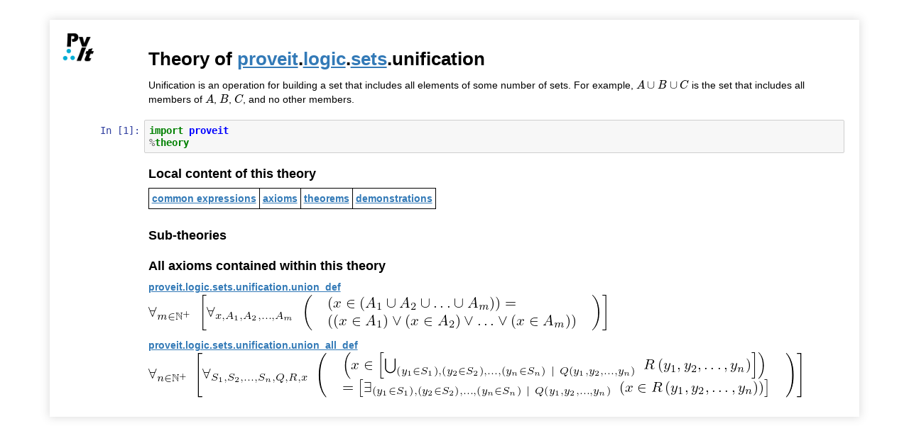

--- FILE ---
content_type: text/html; charset=utf-8
request_url: https://sandialabs.github.io/Prove-It/packages/proveit/logic/sets/unification/_theory_nbs_/theory.html
body_size: 9130
content:
<!DOCTYPE html>
<html>
<head><meta charset="utf-8" />
<title>Theory of proveit.logic.sets.unification</title>

<style type="text/css">
/* Overrides of notebook CSS for static HTML export */
body {
  overflow: visible;
  padding: 8px;
}
div#notebook {
  overflow: visible;
  border-top: none;
}@media print {
  div.cell {
    display: block;
    page-break-inside: avoid;
  } 
  div.output_wrapper { 
    display: block;
    page-break-inside: avoid; 
  }
  div.output { 
    display: block;
    page-break-inside: avoid; 
  }
}
</style>

<!-- Custom stylesheet, it must be in the same directory as the html file -->
<link rel="stylesheet" href="notebook.css">

<script type="text/x-mathjax-config">
MathJax.Hub.Config({
  tex2jax: {inlineMath: [['$','$'], ['\\(','\\)']]}
});
</script>
<script type="text/javascript" async
  src="https://cdnjs.cloudflare.com/ajax/libs/mathjax/2.7.5/latest.js?config=TeX-MML-AM_CHTML">
</script></head>
<body>
  <div tabindex="-1" id="notebook" class="border-box-sizing">
    <div class="container" id="notebook-container">
    <a href="../../../../../../index.html"><img src="../../../../../../pv_it.png" alt="logo" style="width:50px;float:left;position:absolute"></a> 

<div class="cell border-box-sizing text_cell rendered"><div class="prompt input_prompt">
</div><div class="inner_cell">
<div class="text_cell_render border-box-sizing rendered_html">
<h1 id="Theory-of-proveit.logic.sets.unification">Theory of <a class="ProveItLink" href="../../../../_theory_nbs_/theory.html">proveit</a>.<a class="ProveItLink" href="../../../_theory_nbs_/theory.html">logic</a>.<a class="ProveItLink" href="../../_theory_nbs_/theory.html">sets</a>.unification<a class="anchor-link" href="#Theory-of-proveit.logic.sets.unification">&#182;</a></h1><p>Unification is an operation for building a set that includes all elements of some number of sets.  For example, $A \cup B \cup C$ is the set that includes all members of $A$, $B$, $C$, and no other members.</p>

</div>
</div>
</div>
<div class="cell border-box-sizing code_cell rendered">
<div class="input">
<div class="prompt input_prompt">In&nbsp;[1]:</div>
<div class="inner_cell">
    <div class="input_area">
<div class=" highlight hl-ipython3"><pre><span></span><span class="kn">import</span> <span class="nn">proveit</span>
<span class="o">%</span><span class="k">theory</span>
</pre></div>

    </div>
</div>
</div>

<div class="output_wrapper">
<div class="output">


<div class="output_area">

    <div class="prompt"></div>



<div class="output_html rendered_html output_subarea ">
<h3>Local content of this theory</h3>
</div>

</div>

<div class="output_area">

    <div class="prompt"></div>



<div class="output_html rendered_html output_subarea ">
<table><tr>
<th><a class="ProveItLink" href="common.html">common expressions</a></th>
<th><a class="ProveItLink" href="axioms.html">axioms</a></th>
<th><a class="ProveItLink" href="theorems.html">theorems</a></th>
<th><a class="ProveItLink" href="demonstrations.html">demonstrations</a></th>
</tr></table>
<h3>Sub-theories</h3>

</div>

</div>

<div class="output_area">

    <div class="prompt"></div>



<div class="output_html rendered_html output_subarea ">
<h3>All axioms contained within this theory</h3>
</div>

</div>

<div class="output_area">

    <div class="prompt"></div>



<div class="output_html rendered_html output_subarea ">
<dt><a class="ProveItLink" href="axioms.html#union_def">proveit.logic.sets.unification.union_def</a></dt><dd><a class="ProveItLink" href="../__pv_it/axioms/3e9689977a829a27bd7a6590ed239898acafcfc40/expr.html"><img src="[data-uri]
AAAAAAAAAAAAAAAAAAAAAAAAAAAAAAAAAAAAAAAAAAAv3aB7AAAAD3RSTlMAq1RmmUTNIjK7EInv
3XZ/CtNrAAAACXBIWXMAAA7EAAAOxAGVKw4bAAAJuUlEQVR42u1bb4wbRxV/t97z7q3jzUoIiVZV
ehIlEkqjHBACQdC4+QOIpK0bJKAQETcITiqCOF8ihbSNi/gA9JL6S5UeUlKjRhF3gcTJByQa0TpU
VQMVxaR/FBAnfE2huqgcgUASguCYfzs7MzuzXtcOK536pNnzvHuzs/vbeTNv3m8XIJVMT0/DO6IR
b3q6kdL0jwv/GFi3I7XFAN4UhW5kYaGessWrA+z9XYtiALq/Zz9yGWA41JTrVa2Vc6Pu3RnUyVdm
iOEaueqPaq1epzdcMQBR6RG4yH64Q0vfUggyw9B5Qa6v0FpZdLDmL+lPYtKbRLS/wErf8nJmGBbl
MeDpR9RR+mdVdO/kSo9Asl5YuMjJS3F7yDdo6Vtub2SF4cflqj2mtdpA/9x5lWva+LALkvXCoyJj
PojbQ65ES9+SL2WF4YtydYk8OR6aeY38aNEpZ+81LVYmvQlD0R7gV6z0K8NXM8LQvy7Xl0tX9U3m
Yxb18If9v2uxMulNGIr2AF9hpW+5PyMMi4Fc34zK8dkfnSar8+5wmrLpklKyLmuxMulNGIr2ACdZ
6VtWNbLB8DFlk4IHRMlfZhMoxvlUQ2bJ4VH33zqsTHoThpI9Da5IgGXPEAne7r2c6GSD4S1K/Ry6
iGru+hABja/RRTIsbXD+hhbXNSpWVH/s5M0pMaT20XrKSv+b1nY2GJ5R6s+jXRPYFDz312hU/I6s
NGV8nNt4578ADvxFxZDqS3BXSgypfeQKrPQtuauZYOhejmOIIKMxo8evhmDoIe1/+KaKYPUIRPp/
wr6apI9j6AaCPZdtrPSfs7mcCYb+1bgvA2yveg2OE/dlG5U/cAwP4sMdEOk/RjGM9LKf4W14riPY
r/7ofHDhCXa+lYOYD6lT/d8xHGkpisMAU+VboEAq89wM3/xnUdnJMbwP++YDIOjh57JeDt7qfJ2n
9t6Hn0P3PIt+r2WlfzmUCYZL1A5RkLHq+1tgK12OR4X9vIPhfrIaYmjtAO8TeOBxPc0+cf0JNKl6
V4AdYPkoPHUeInvneAWukVAqLP3LswxDMpLfmwLDdIbdwgF1k7UfbXbnrQ0UPO+mL7Jpsw3ek1ca
8P6Fr/Mk095vfO0ituH6PQ1RD0V86lcgPDg/fY1E7Nx+qOO2yNTx6sDGxLoyxXCTFJglYJjOsFt4
qGadilK8OPwzttc7r0nUqQmgklPtyQVqft25VAMHzbpOezDBbodiiJc0p54Cw3SG3UJ7NVto2P2v
7o7hnu9+p6fsyz40EnP1EslyGDIdb8urEIY4DVQYTYFhOsNuo7+mag7q155oiO3d+YzW5DcLCz11
fS/kq86yBuzB+A9mdl8aUAxz6JHk06wp6Qy7yF9j7jelD73qcKPkoPHB9Y5hna3LaHPwYqp1OZVh
t5Us5n5OR2v48I2C0K/SMpAoo8Iw/DTAD7QWBQVD1VCEw9N3EkPsngYsIim2GYa7onSvLLaCoWLo
nRUqP65pPfKsqrkVFhWGLYbhSKNQlv/10OZy7kwcQ8WwIOY1n9UuNpLJYsbQ6ogrhTs7WbaCp+Ez
cQxlQ/jCS0JcN6Gd1USTRe3LUBF37BuRU1p32NAsbLxr4yZ5r0cM5z/1Bp2RO/cLE3VeOx2IJmy8
xmfzKph4emHhSaHp1UC6gDQ2VfOaAqfQjj234cCsv7YGPg4+rW9/vtOMj0Ni6FdvortaHz4pgMUy
gMoSKJqw2CY2b2KO3jeFnSG3HifVX4eem5gW6m6dY/kyKwqGQYjhg+jXU9vGlgR+QKM1q/b0+3QY
YsMcHHapn8JbfMs6XPNbsPWNsurK2KRbjL0CTDw9CNy6SqpbzZ6bmKR75xjoMVqU+LAUYjiE7utb
f4alNbtJ8kQIQ9uvazAcIgCwDODm07c23JUUQ/v0yevQ8tSXD7CJutdTccYcvYGnB4Fbp6Q6Sf4f
wIejkK7JED648SEZ6VN0juUBVuS9XlPKfS2DCZz5XDM5OTlq1bxmJR4fskWn5VA/xSnQIsWoA841
qLot1ZWRSW79hzatiAbfY+qzTN69cm6dbqvJxI3TqCGH37UJycJqXtaL9Ck6Dzfwq005ByZnYQ72
ufAoHYewtWPIHz5YqNhwjCQ2l45iDL0mDKPLQFHMSBlXjtFDaGLNwfOC4y1VUwxLwMjTS9w6IdWL
fJaSH9fczEzF0ASvnLs1AHF9ms6xWYOWeAaFY+hcQiNxrY1iQKwtgx8YMLT/9MxFmBi1z4B3z1cx
hu4vYEsAR66U8T4GVSaq7gvowE2e8Cp2NGsXVc9ZDiaeHiRunZDqOOVBTmZJp/ncRTA2OYXKeg2G
XJ+mc6BsbX5Mt/vnGA4HMA67LoKDPWX/OMu46nyZSAgK9mUrfG6NTlSJTNpWs5iL5qGWOmeCiacH
iVs/Ga6UhGzCHL43f/Ojp4hWnKfUJrtBoGkE4fo0nQPNrBcC3Y4hzgUcm5wsG3IOwuNiXblvoZtg
qWfYudCOKtzEC/zy0JvRPKS8KsJf3Ijz9DK3Tknm9zDOBY8IG2Y7hB3NVxOaoHXQ10U5XJ+mc3zh
FVok+aUew4S8jXBCsTKmreT053HV3d85MPH0MkdPSfVHAAiJgnm/j8C6BnktOQ9qE0rfkyZuEC58
yoWE+uTOo2CqRYsUQP63Dwz7EA1Hb+DpZY6ekur5qkUWJcw/18IIfgITnHWxCaXvaZNxuE17IaE+
ufMI80u0SEMpG44etugx1PD0Mke/jYXW1HHpexAvxbK4En2/jYXQ44bQepxfQELn3LVbtEjzQUbv
imwva31Zw9PLHD0jVdrfg9CX8ft/02HEIzeh9D1tUnT19xjqkzvnxL7VpkXapnSywbCoBIiHwcTT
yxw9I9UvvJv8GemA9zha40ngKawZEn1Pm/gfKOu3yUyf2HlE7GOkVLTWNbLBUF2Y2cuAGp5e5ugZ
qf6TShhpWNeOtIap7Q5QmxD6njbxWMzMKfwTFUmf2HlE7ONoylY26b+FbDBU3yXeDwaeXuHo2QWw
cB1z+Hd3bvsgVf7w8YbShORCWJP1ggO8InjCen4BCZ1zYr9YpkWcIrN6l5g5QOTbNSNPHwrGUCXV
z0u1Lx2akUI3Qt+n5OGTOw+JfXgIaBFkJMgKw7zsECne0l+pyQysTmxB6PuUPHxy5yGxT5IcSqJj
eyMrDF3lG5+udC/h6FVSfSQx+Uzo+7Q8fGLnIbGPX/BQX/I4B1lhCHNydQpMPH3Sjabg8NPy8FNp
jPAzU55bht+aqd88Oh0jTy8EIrFh15XDT83Dd+0cy5usiNki6BHDlwf4DfgOWAzi0myRN308LYbv
fAOuylG6ouBvwP8HiSxFN+WcdTsAAAAASUVORK5CYII=
" style="display:inline;vertical-align:middle;" /></a></dd>
</div>

</div>

<div class="output_area">

    <div class="prompt"></div>



<div class="output_html rendered_html output_subarea ">
<dt><a class="ProveItLink" href="axioms.html#union_all_def">proveit.logic.sets.unification.union_all_def</a></dt><dd><a class="ProveItLink" href="../__pv_it/axioms/953b5a6fe496f5c98bee946e83edeb34298130860/expr.html"><img src="[data-uri]
AAAAAAAAAAAAAAAAAAAAAAAAAAAAAAAAAAAAAAAAAAAv3aB7AAAAD3RSTlMAq1RmmUTNIjK7EInv
3XZ/CtNrAAAACXBIWXMAAA7EAAAOxAGVKw4bAAAQW0lEQVR42u2de4xcVR3HfzvvubM7O0SiloY6
hqqN0O6ILaLBdknLwwewgkVpCTvCH4Qq9BpJDVjYkRgjYWkXoZYlArdVMVjsrgUxUGw3JVoCgS4K
iCQLU9oAtbjd0uI+oB3P75xzz+M+Z5kus132JLO99/5+95x77+fcc87vzPlOASZTiuW9jrZUDsFH
PsUqFQsesGrNJl6pHJmgCyw7Dpzt6fbpaZSYGi1IveI6aqxg/yYqlXeqgfnu0u9OzOW94diPFqdh
BsKEL7gP72P/pJYurQrm0ARdXXzYcaDTmoYZDDPt7ofSvfbWjnrCfKjgOPB9mIYZDNN42t3O7pgU
MM917EfGpmGGwPQaVZxmTQKYqRHHgabeaZhhMDtM1/Gm1kkAM5FzHFhrTcMMg5l2V/jI8CSA2eKs
ZDPAF2aScU4dxyySNZxrCpjRPrf1mkkA89/OA4f8YfIWuOU4hvl6DedeIWAmPeKPllLdYaacl5Ua
DoDJ+oUW6zgjmL1/dEY3DScivbVkU7Bhwgse7W9r3WE2OLONDk09mNDcBcmDuPFATdmsEDDPdRtj
Q3WH2dPqpFucgjDXlgHuxy5vcU3ZzBcwD3gAOlR3mItKztbCMbrdNzBQPO5hHiB3uRJh9tU8kmUw
W0pu69/rDvN+V4uk9yqX/mcqvJkryVhgFLvMYm1hXMGGuTbvtl5k1hvmqAsm9vLG4Em3baEj+RVT
opkld3kTtjgxUlM3LwZDtj7G3gJsCDpVdc/kbJg9BY/hbKHOMOPvOY90YJ2Lwe7yBbQumlMBZnx0
8E/n269W72nqIC8T6YNFQeeq7tGiDbO57PbsyNUZZuxd11gBYX4JFlkfo3c/JQZAmWHYcA9uNOUh
lb8AGrqE6ZZYv+80CY3UVHcC3obpEeI09tUZZsI1q97eRv6U7LF35wBJXcc7zAR5zLQJamwDA56D
xrJxBjdZjWV4zth6gt8tMXeb7JCA2ep2TY/VGWZzv+ebCeQWaHpwSryZzTkwDnKYEB+DtaU1/xWV
10qNxCDW7/vc0d3e7guCmX2nzjA7urxhxofhD7Rd8oEZMf1mSXiDFGKXydcTgL8QMe3g56q+N9mt
tRcgcpg3sxArwtsAc23buZDta25Ljvh2RNSdX2t/UJ/JiqgjzBZXDesgYwRjXUMf0F4hW/aGucB1
edv2vEU3mEuYXaYF4OvKKab58f2D55ExSFv14wEZNFiQOUr6DkiT20nn4A4Gk2K5gxyIWgSm4c4B
Haj7/DMH8bqjXQKmx2g2NVpnmAdcNayHHImM/LYvzprbKz1gLlLH9gBrZqwDmEc7FJKW054mxK70
Sdoche4a71VhXmrCajM4jHA8MXuQktxlQfQo3hDGFrEcztUQmMb/0Hg2vreQ6YeeIj+EG3IP3Y0F
T8JOHtkwmB0ecaZxhMOkt3RKGMxwr/Gmi1wXhfPFxoXl2aez3Q3rLAkzzRrlJyCmvB8xOujv41cH
CfQPsytW9U1zuMIKBSY2cbEuOGccN2fHyFu3Pkya0z348pBMjJl7h9mbOYCXsmEbBvu3W9CEa+5w
Ap1WWfoHHdA9ubkIOLppahOTBl4NRIXDpNd4dRjMcK9xTwC5pqUSjl50+b1yOi/KxmvPY1ca3w0N
dG8P/XuIf90HmTzragPtMhHPK3I2PIcrbFFgdpTolwD9MmNQN2WS2W1x3+/L9BKKDGaE1atHybuL
gcvn3b2gxd0byjj2gZtATOd5jQFfsxjMn2Jr0BUGM9xr3PNcruFHzG/6ksA06PRjZgRWAWxutjpp
48Ku58Ao70UiWKXD7DKtAqM8lmJlOl1htgLz41hyX7IoMgZQN2VjJ7Ljp2tpPrJ7KM9gZigpXIp1
PfwYwB06ZoC7N5ZirSU2Tc9g/tX/Ye6gjU8mHwYz3Gu8aZerhkXH/GFCO5JYVIbLAG6cC/vgBgvi
7Mkbsw+y+h1HItwen3eOar94bxu3y3QZJDf2Z9kxxdU2SpjPYKuRI2fbBYMsQ00yO366Hgua8CrM
BAZzM7YM5YZeSN79i6+TWuCeyiMf6t4BTbeU2HvUyIdNXs1cG4MZLWizLT4ww73GmyrubvydAJjR
989MfvYw254Js1Jzycjimu7uX+JQsB1uwV4n1QXC3gg9qr3PGOJ2LdeG3gb2HBVXlm5VYD6JPZUZ
yYmCQZahJZEdP12/uy44BavUT1ZuY7FLZCGpC42VypA7aGIO1P1bkH2Y1gQbpudyjE/l+Wj22YGB
Z8JHs6FetcOEuwJgwg2VypESe0wvwlPQZEGKtk4XExPAK3Yzyu1J6FTtJrZ/jmb2VhxWNJbmX3Iq
qK50X2tm74Jl8E9aFXjBIMvQe2E7O69mFm6u4WG9CTbM+HAgTDKOuyccZqjXMYB5VhBM2Hi6yecS
XiZXhM/0HjbAh08wmNmy0SvssE6zp9u4fRPYf4hnU6kd5nXhKdKV7Q8qMFf/aPPPScPULwveJMrQ
cxTZDU5EMEdhZoqeoUGBw/whJHNec/Y6TO61fHBhyRlh60NQ6cCDbexCDj8y09nqeMDsaQuCKboe
mP3lIn2mN2BJ5y/ZajKYaTO1Q9hjJc1+vm3vNFM78Q/1jCz+FTSUVoHqyvbXKzCTZ+8+KUkP2QV3
5u0ytBxldusnDGZjPhBm2sqoDzH5wp/hrJw6X0JhMq9IGdbah0WErQ2pFQcebOM70w8Jx/yL8b7H
VwzFcJgkHjfMdIE+U+Ox7nX88CtsNjci7I9nVXvGKnO7uFD0/D3cSV7QPctUV7rPR7f2DFC8dTPO
OYiCIS/KUHMU2RldEwbzbU/T9jKHGSkntHmQT2esmOWCybwaQYZXMsJWC1QceLCNI4NWSBfDYZIe
KRQmnEdCr0sh9bYWyq15Jo8W0rlxe0JXIa6s9Nt2nqjnrHgRNsCp2gQZ3Y+ZGszkQVJZYqYoOG6J
MtQcRXYxc8Jg7giGCcWF2jzIKeXWDLhgMq/mglzLKyNs9VsCxYEH26xtuBzbsezem88LgnlGFTAz
Vnyh56pFnDsthNt5op6X7Pd5bgv0uVm4Ftuux0XGURCbao4iuwUwUTCzxRCYW1aQy1u8Zi+fB5nz
mZsz8MiSF5a0aTDRC7KVO+Xk6qjHlK/qwIJtinXPXur7ZkPXlQEDIPp1fBhMsHzu1ajSHp6TsCRD
Mgg5fQJgrvZ+50WfCatJa/mbywuNJmvq52Q2Lvd4M1fTNnXjRTkeNstgXEvowBMLtnHrq/AgrciF
dLkUBNP4VxUwP7KJwDT+ASEwG8gDvvENaLbYPMgcaN3nARO9SJWLD/GwWQbjep2U37GwYBu3ToQI
O9psBoUmAKs86/T0bxoA/02DtHfTJeNMlmbB5XweZA5sSnjApFt5nFhiYbMMxtWxJjpEzzm9Vwbb
rBTW3JIoW9Dc5XVRydI0taD0O6gK5lOwJMXmQeZAfJ47zmS1IwcNJsIkEbIIxjcpkTN1iOwjATbZ
ZcE22UiOQUP/d4zeZN+jso68FtSxnDxgTpPzSdkBd1vLvoKyYSaH4OU5bB6EDMV2u2eAGMyffeMv
QGfSdshgvDPPgmbyJ88cPpksogcLtsnGvves1HVlsnHh8kFLL98nFaeZBaQvuo68Zqow4znYX6Dz
IKmXTMdXdc6VBtjMRpRgXM5J8K3+7AKLetBgOyKjaq3PbpuKMJM12oOSyT8eMHcBuGJQZUrFHyYN
m5fJYDwuXja+ZeQiDzMPGmwvU+J0JR0oTEWYr9doD0pX8I8HzPc9YHonrzVAComox5btca0aqOv0
FvUGw7xgYGDgb8cbSx8R5r7KHWRkCcdApEmFmi6YySM1waw9tefC38zXjzeYfiLMUS4hqF2kucIL
ZvxgnWH2FKcgTB8RZuooGfcPw7EQac73ghk9WmeYTUNTEKYWdWfvHXiJb40AJIbhWIk0XTBjI3WG
GRueejA1EWb8OjEyTJAnuLbrmIg08eOCmRiqM8zooakHE5cqC4GpMjWJP2zwPHwgkabqgAup8eOC
yXU79YOZPOw4gMPXgYHnHTB9BSFl/jKE2GUKkIpw31btLat+DqqsvjpCYKqsMm6/b/+JJfhAIk3V
IVpkHxfMtb11hgnPBr+ZcwnZHQHSEa7nCLPLlsA9SSGWuHBfvj4gu22vOa7vJEVRqA4SAlOlSd1u
GjMsUESaQtdHRZoBuj5NxYkiTfy4YB4o1RvmdquKZtZfOsL0HGF2mbTGLLW7u01Z4sJ9+RraqyG5
06FECXlAdlGo27MFpqlnSW3kv1v1A66RFSJNoeujIs0gXR91sK96iH1cMH8N9YbZUa4CZoB0hOo5
wuwyaQuWl2BVVpa4rFBg4iLlr+lKlGoCQBumLTBV1wGRMLAnB4pIU+r6UKQZpOujDjaIPvZxwjQO
1h1molhFn6kKQhx6EDrKCLPL1K940nkUdYnLFgmTPtdFmmZFVZEoj0WatyjNrBCYypcNtV9Uwegj
0qS6Pr9EHeg6ELqoCj9OmNGRusOMDlfxZiqCEKcehC40DrPL8VZR0YIwVbayxGW2hEl/WuoJVbOi
qUhkUuQmdlHpsiIwlWtnY2O4SiflFGnSZSgo0qS6Po+1JsKBrgNhIk38OGEm+usO03ivCphcEIJa
Eqe0hOo5uB2XrzilJbreI96laEEuYcfkEpfLJMxGJPE9VdMCsgw1UbN6Oo0bpMA0kbc9V4+hTOZi
h0iTzYExkebtlhRo6kpN6kDXgbDIBj9OmB2FusOEbwbCZBPtXBCCWhKntITqObgdl684pSW63gOl
IkILckZ3d3deXeJyqwKzQH+SUdG0gCxDS8SsnU5FmFJgaszgXxNltm4tQOy6glOkSWWZVKRJKydK
Mqk2Uyo1hQOuA2EiTfw4YW6H+sPsKYe9mUIQgoucndKS2Yodl684pSV6M4tSEaEFuY3elrLERWlm
061xq6mgalpAlqElYtZOBy7CFM/tMXs6DzS7LdLkssxHua4v4m5nhQOuA2EizZvcc7PG0UkAM9sX
DpMLQig9h7RkUBGMUC2JQ1oyqCxn2UTHI0ILksbnJpe42P0bGwDt/MpbV2maFq4iwUy1HIlZO51P
g4dMlUuRJnatVKRJdX1UkulIwoGuA6HT9IvdMEVcU9cf3H81HCYXhFB6DmnJepCCEaolcUhL1itC
kM48yj+EFiR5N9hrYHCJi60NYR3q9bNOsExV08JVJJipliOa1dOBS+8Cki3SpLo+lGVSkSbV9VFJ
puOVsx3YOhAUaVKhpgNmR9tkgNluhsLkghBKT5eW4OBVCEbo8hVdWsLsdsrjz1NIacmm7m7+BOgS
Fz4QtiPDb5OnqGpaIrIMJUdqVk93BJeegz4u0mQtE3CRps/8o9MBawqtLQ6YJ8BkgJkphsLkghCq
JVGmesgu6jmEYIRqSWTCXW7nt2Dhvoe0hC1x4doQm0THyZamaVkmy1ByRLN2OqYwEWatIk0q1NRh
Rp+eFDDhvnCYvoIQnDsthNv5DZPP4xAmLbFhJl4ETbOiqEiUHKWkZQF8uEmHubo0LpgT9h+7/bHk
Y7hWrpv1m8G1qrTrIXigrxmcQdjpH1LKDjyp7V/Fa2B1/7GbsXSi/mO36QXsx2DuhXfBqaVLl/0f
4BEDy4U2YqgAAAAASUVORK5CYII=
" style="display:inline;vertical-align:middle;" /></a></dd>
</div>

</div>

</div>
</div>

</div>
    </div>
  </div>
<footer>
  <p>These web pages were generated on 2023-08-23 by <a href="https://github.com/PyProveIt/Prove-It">Prove-It</a> Beta Version 0.3, licensed under the GNU Public License by Sandia Corporation.</p>
  <p>Presented proofs are not absolutely guaranteed.  For assurance, it is important to check the structure 
  of the statement being proven, independently verify the derivation steps, track dependencies, and ensure that 
  employed axioms are valid and properly structured.  Inconsistencies may exist, unknowingly, in this system.
  </p>
  <p>
  This material is based upon work supported by the U.S. Department of Energy, Office of Science, Office of Advanced Scientific Computing Research, under the Quantum Computing Application Teams program. Sandia National Labs is managed and operated by National Technology and Engineering Solutions of Sandia, LLC, a subsidiary of Honeywell International, Inc., for the U.S. Dept. of Energy's NNSA under contract DE-NA0003525. The views expressed above do not necessarily represent the views of the DOE or the U.S. Government.
  </p>
  <br>
  <p>Please send questions/comments to: <a href="mailto:wwitzel@sandia.gov">
  wwitzel@sandia.gov</a>.</p>
</footer> 
</body>

 


</html>
